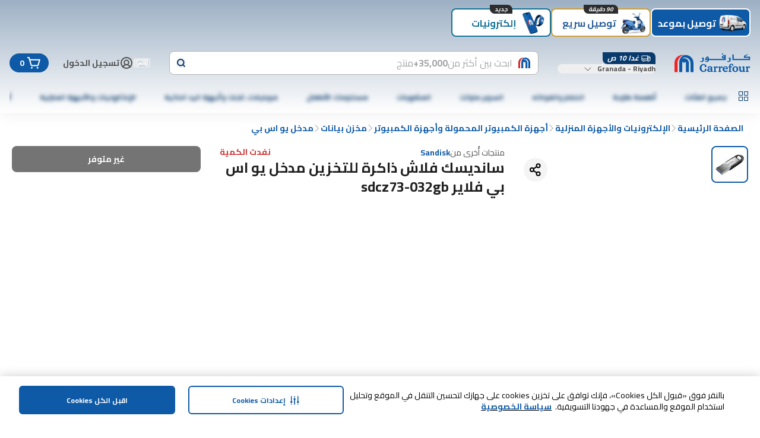

--- FILE ---
content_type: application/javascript
request_url: https://cdn.mafrservices.com/mafrp-web/_next/static/chunks/5482-e9bba5badefc04df.js
body_size: 5357
content:
"use strict";(self.webpackChunk_N_E=self.webpackChunk_N_E||[]).push([[5482],{73025:function(e,t,n){n.d(t,{i:function(){return q}});var r=n(27573),a=n(7653),i=n(69389),l=n(67095),o=n(25338);n(87659),n(19415),n(3458);let s=e=>{let{className:t,showOverlay:n=!0}=e;return(0,r.jsxs)(r.Fragment,{children:[n?(0,r.jsx)("div",{className:"absolute inset-0 bg-white opacity-50","data-testid":"progress-overlay"}):null,(0,r.jsx)("div",{className:(0,l.cn)("absolute bottom-0 inset-x-0 h-[3px] w-full overflow-hidden bg-c4blue-100",t),children:(0,r.jsx)("div",{className:"size-full animate-progress-linear bg-primary"})})]})};n(54154);var c=n(56651),d=n(23017),u=n(87274),m=n(17585),p=n(89191),v=n(60142),g=n(73411),y=n(15466),h=n(12794);let f=(e,t,n)=>({value:e.toString(),label:t?"".concat(e," ").concat(n):"".concat(e)}),x=(e,t,n,r,a)=>{let i=[],l=Math.min(t,50);for(let t=e;t<=l;t+=n){let e=f(parseFloat(t.toFixed(2)),r,a);i.push(e)}return i},b=e=>{let{increaseQuantityBy:t=1,isScalable:n=!1,kgLabel:r="kg",minQuantity:a=1,maxQuantity:i=10,quantity:l,onRemove:s,onAdd:c}=e,d=x(a,i,t,n,r),u=d.findIndex(e=>e.value===l.toString()),m=-1===u?0:u,p=0===m;return{isMaxQtySelected:m===d.length-1,quantityOptions:d,quantityDecrementIcon:p?o.XH:o.V_,selectedIndex:m,quantityDecrementHandler:()=>{if(p)null==s||s();else{let e=d[m-1].value;null==c||c({quantity:Number(e),actionType:g.eK.Decrement})}},quantityIncrementHandler:()=>{let e=d[m+1].value;null==c||c({quantity:Number(e),actionType:g.eK.Increment})}}},C=e=>{let{increaseQuantityBy:t,isQuantityWidgetLightTheme:n,isScalable:a,kgLabel:i,minQuantity:s,maxQuantity:c,quantity:u,onAdd:m,onRemove:p}=e,{isMaxQtySelected:v,quantityOptions:f,quantityDecrementIcon:x,selectedIndex:C,quantityDecrementHandler:I,quantityIncrementHandler:_}=b({minQuantity:s,maxQuantity:c,quantity:u,increaseQuantityBy:t,isScalable:a,kgLabel:i,onAdd:m,onRemove:p}),k=async e=>{await (null==m?void 0:m({quantity:parseFloat(e),actionType:g.eK.Select}))},{foregroundColor:w}=(0,d.aR)(n),j="";return void 0!==f[C]?j=f[C].value:console.log("[Product Card Quantity Picker] selectedIndex is out of range",{quantityOptions:f,selectedIndex:C,increaseQuantityBy:t,minQuantity:s,maxQuantity:c}),(0,r.jsxs)("div",{className:(0,l.cn)("absolute bottom-2xs right-2xs text-primary bg-secondary rounded-full",{"bg-secondary text-primary":n,"bg-primary text-white":!n}),children:[(0,r.jsx)(y.z,{className:(0,l.cn)("absolute left-0 top-0 z-10 size-xl rounded-full focus-visible:ring-2",{"focus-visible:ring-primary":n,"focus-visible:ring-white":!n}),onClick:I,type:"button",variant:"ghost",children:(0,r.jsx)(x,{color:w,size:"sm",variant:"strong"})}),(0,r.jsx)(h.Select,{className:(0,l.cn)("border-none bg-transparent px-[36px]",{"text-primary":n}),onValueChange:k,options:f,value:j,variant:"enhanced"}),(0,r.jsx)(y.z,{className:"absolute right-0 top-0 size-xl rounded-full focus-visible:ring-2 focus-visible:ring-primary",disabled:v,onClick:_,type:"button",variant:"ghost",children:(0,r.jsx)(o.pO,{color:w,size:"sm",variant:"strong"})})]})};var I=n(63024);let _=e=>{let{increaseQuantityBy:t,isQuantityWidgetLightTheme:n,isScalable:a=!1,quantity:i,minQuantity:l,maxQuantity:o,inCart:s,isLoading:c,kgLabel:d,onAdd:u,onRemove:m}=e,p=s&&a?"pill":"circle",v=async()=>{await (null==u?void 0:u({quantity:l||1,actionType:g.eK.Add}))};return s?(0,r.jsx)(C,{increaseQuantityBy:t,isQuantityWidgetLightTheme:n,isScalable:a,kgLabel:d,maxQuantity:o,minQuantity:l,onAdd:u,onRemove:m,quantity:i}):(0,r.jsxs)(r.Fragment,{children:[(0,r.jsx)(I.L,{className:"absolute bottom-2xs right-2xs",onClick:v,shape:p}),c?(0,r.jsx)("div",{className:"absolute bottom-2xs right-2xs size-xl animate-spin rounded-full border-md border-primary border-b-white border-l-white"}):null]})},k=e=>{let{isExpandableWidget:t,inCart:n,increaseQuantityBy:a,isHorizontal:i,isQuantityWidgetLightTheme:l,isLoading:o,isScalable:s,kgLabel:c,maxQuantity:d,minQuantity:u,onAdd:m,onRemove:p,quantity:g,variant:y}=e;return t?(0,r.jsx)(v.ExpandableQuantityWidget,{inCart:n,increaseQuantityBy:a,isHorizontal:i,isLoading:o,isScalable:s,kgLabel:c,maxQuantity:d,minQuantity:u,onAdd:m,onRemove:p,quantity:g,variant:y}):(0,r.jsx)(_,{inCart:n,increaseQuantityBy:a,isExpandableWidget:t,isLoading:o,isQuantityWidgetLightTheme:l,isScalable:s,kgLabel:c,maxQuantity:d,minQuantity:u,onAdd:m,onRemove:p,quantity:g})},w=(0,a.forwardRef)((e,t)=>{let{children:n,className:a,currency:i,fontColor:o,priceDecimalPlaces:v=2,hideAreaCBadges:g=!1,imageUrl:y,increaseQuantityBy:h,minQuantity:f,maxQuantity:x=0,name:b,originalPrice:C,quantity:I,weight:_,discountedPrice:w=0,inCart:j=!1,isExpandableWidget:N=!0,isQuantityWidgetLightTheme:q=!1,isLoading:E=!1,isScalable:T=!1,itemPerUnit:U,kgLabel:R="kg",productUrl:z="",promoBadges:P=[],maxReachedLabel:S="",maxToOrder:O,outOfStock:Q=!1,outOfStockLabel:V="Out of stock",orientation:L="vertical",variant:F="small",isFBC:H,onAdd:M,onRemove:D,shortText:A,shouldShowStockAlert:K=!1,shouldShowFBCTag:Z=!1,t:B,onClick:X,unitOfMeasure:G}=e,W="horizontal"===L,Y="small"===F,J=W&&Y;return(0,r.jsxs)("div",{className:(0,l.cn)((0,u.MA)({variant:F,orientation:L,className:a})),ref:t,children:[J?(0,r.jsx)(c.Z,{orientation:L,promoBadges:P,variant:F}):null,(0,r.jsxs)("div",{className:(0,l.cn)("relative",{"flex items-center":W,"items-start":J}),children:[(0,r.jsx)(p.W,{areBadgesRelativeToImage:!J,hasLimitReached:!!O&&I>=O,imageUrl:y,maxReachedLabel:S,onClick:X,orientation:L,outOfStock:Q,outOfStockLabel:V,productUrl:z,promoBadges:P,variant:F,children:!W&&!Q&&(0,r.jsx)(k,{inCart:j,increaseQuantityBy:h,isExpandableWidget:N,isHorizontal:!1,isLoading:E,isQuantityWidgetLightTheme:q,isScalable:T,kgLabel:R,maxQuantity:x,minQuantity:f,onAdd:M,onRemove:D,quantity:I,variant:F})}),W&&!Q?(0,r.jsx)(k,{inCart:j,increaseQuantityBy:h,isExpandableWidget:N,isHorizontal:!0,isLoading:E,isQuantityWidgetLightTheme:q,isScalable:T,kgLabel:R,maxQuantity:x,minQuantity:f,onAdd:M,onRemove:D,quantity:I}):null,(0,r.jsx)(m.m,{currency:i,discountedPrice:w,fontColor:o,hideAreaCBadges:g,isFBC:H,isScalable:T,itemPerUnit:U,kgLabel:R,maxQuantity:x,minQuantity:f,name:b,onClick:X,orientation:L,originalPrice:C,outOfStock:Q,priceDecimalPlaces:v,priceTextColor:(0,d.FN)(P,w,C),productUrl:z,shortText:A,shouldShowFBCTag:Z,shouldShowStockAlert:K,stockAlertThreshold:!!x&&x<=5,t:B,unitOfMeasure:G,variant:F,weight:_})]}),n,E&&W?(0,r.jsx)(s,{}):null]})});w.displayName="ProductCard";var j=n(83054),N=n(89651);let q=e=>{let t=(0,i.useTranslations)(),n=(0,j.v)(e=>e.appConfig.countryConfiguration.currencyDecimal),{productCardRef:a,...l}=(0,N.Z)({addCartItemCallbacks:e.addCartItemCallbacks,..."bundleId"in e?{bundleId:e.bundleId}:{},deleteCartItemCallbacks:e.deleteCartItemCallbacks,imageUrl:e.imageUrl,intent:e.intent,isSoldByWeight:e.isScalable||!1,isCartRequired:e.isCartRequired,offerId:e.offerId,originalQuantity:e.quantity,pis:e.pis,productId:e.productCode,productName:e.name,productIndex:e.productIndex,onClick:e.onClick,onViewHandler:e.onViewHandler,serviceProductCode:e.serviceProductCode||[],shopId:e.shopId,...e.analyticsProps?{analyticsProps:{previousQuantity:e.quantity,...e,...e.analyticsProps}}:{}});return(0,r.jsx)(w,{...e,...l,kgLabel:t("kg"),maxReachedLabel:t("maxReachedLabel"),outOfStockLabel:t("outOfStockLabel"),priceDecimalPlaces:n,ref:a,t:t,children:e.children})}},89651:function(e,t,n){n.d(t,{Z:function(){return y}});var r=n(7015),a=n(2406),i=n(54377),l=n(403),o=n(60434),s=n(7653),c=n(25259),d=n(67754),u=n(42624),m=n(9001);let p=()=>{let e=(0,d.usePathname)(),{sendEvent:t}=(0,m.z)(),{storeId:n}=(0,l.VO)(e),r=(0,l.DP)(e);return{addToCartEvent:function(e){let a=arguments.length>1&&void 0!==arguments[1]?arguments[1]:{},{isIncremented:i,screenName:o,value:s,...c}=(0,l.XS)(e),d=i?u.qo.AddToCart:u.qo.RemoveFromCart;t({event:d,event_action:d,event_category:u.OZ.EnhancedECommerce,event_label:"".concat(e.productCode,"_").concat(n)},{ecommerce:{items:[{...c}],value:s,currency:e.currency},screen_type:r,screen_name:o||r,component_type:(0,l.NV)(e.componentUid)||"not_applicable",...a})},removeFromCartEvent:function(e){let a=arguments.length>1&&void 0!==arguments[1]?arguments[1]:{},{screenName:i,value:o,...s}=(0,l.XS)(e);delete s.isIncremented;let c="is_substitution_available"in e?{is_substitution_available:e.is_substitution_available}:{};t({event:u.qo.RemoveFromCart,event_action:u.qo.RemoveFromCart,event_category:u.OZ.EnhancedECommerce,event_label:"".concat(e.productCode,"_").concat(n)},{ecommerce:{items:[{...s,is_sponsored:!!s.is_sponsored,...s.is_sponsored?{sponsored_campaign_info:s.sponsored_campaign_info,sponsored_ad_type:s.sponsored_ad_type}:{}}],currency:e.currency,value:o},screen_type:r,screen_name:i||r,component_type:(0,l.NV)(e.componentUid)||"not_applicable",...c,...a})},selectItemEvent:function(e){let a=arguments.length>1&&void 0!==arguments[1]?arguments[1]:{};if(!e.productUrl&&(!e.adtechCarouselId||!e.campaignId))return;let{screenName:i,value:o,isIncremented:s,...c}=(0,l.XS)(e);t({event:u.qo.SelectItem,event_action:u.qo.SelectItem,event_category:u.OZ.EnhancedECommerce,event_label:"".concat(e.productCode,"_").concat(n)},{ecommerce:{items:[{...c,is_sponsored:!!c.is_sponsored,...c.is_sponsored?{sponsored_campaign_info:c.sponsored_campaign_info,sponsored_ad_type:c.sponsored_ad_type}:{}}],currency:e.currency,value:o},screen_type:r,screen_name:i||r,component_type:(0,l.NV)(e.componentUid)||"not_applicable",...a})}}};var v=n(75457),g=e=>{let{analyticsProps:t,onViewHandler:n,onClick:r}=e,a=(0,s.useRef)(null),i=(0,s.useRef)(!1),{ref:l}=(0,c.YD)({threshold:.5,onChange:e=>{e&&(null==n||n(),(null==t?void 0:t.viewTrackingUrl)&&!i.current&&(i.current=!0,(0,v.pd)(t.viewTrackingUrl)))}}),{ref:o,inView:d}=(0,c.YD)({threshold:.01,triggerOnce:!1});(0,s.useEffect)(()=>{d&&(null==t?void 0:t.loadTrackPixelUrl)&&(0,v.pd)(t.loadTrackPixelUrl)},[d]),(0,s.useEffect)(()=>{a.current&&(l(a.current),o(a.current))},[l,o]),(0,s.useEffect)(()=>{let e=a.current;if(e&&(null==t?void 0:t.rightClickTrackingURL)){let n=()=>{(0,v.pd)(t.rightClickTrackingURL)};return e.addEventListener("contextmenu",n),()=>{e.removeEventListener("contextmenu",n)}}},[null==t?void 0:t.rightClickTrackingURL]);let{addToCartEvent:u,removeFromCartEvent:m,selectItemEvent:g}=p();return{productCardRef:a,onClick:e=>{null==r||r(e),t&&(g(t),t.clickTrackingUrl&&(0,v.pd)(t.clickTrackingUrl))},addToCartEvent:e=>{t&&(u({...t,previousQuantity:t.quantity,currentQuantity:e}),(0,v.pd)(t.clickTrackingUrl||[]),t.updateCartTrackingUrl&&(0,v.pd)(t.updateCartTrackingUrl,(0,v.z9)(t.increaseQuantityBy,t.minQuantity,t.quantity,e)))},removeFromCartEvent:()=>{t&&(m(t),(0,v.pd)(t.clickTrackingUrl||[]),t.updateCartTrackingUrl&&(0,v.pd)(t.updateCartTrackingUrl,(0,v.z9)(t.increaseQuantityBy,t.minQuantity,t.quantity)))}}},y=e=>{let{addCartItemCallbacks:t,deleteCartItemCallbacks:n,isCartRequired:s=!1,serviceProductCode:c,analyticsProps:d,productIndex:u,...m}=e,p=(0,i.lP)(s),v=(0,o.x)(),{addCartItem:y,deleteCartItem:h,entryIdsInProgress:f}=(0,r.P)(e=>({addCartItem:e.addCartItem,deleteCartItem:e.deleteCartItem,entryIdsInProgress:e.entryIdsInProgress})),x=(0,i.EE)(),{addToCartEvent:b,removeFromCartEvent:C,...I}=g({analyticsProps:d,onViewHandler:e.onViewHandler,onClick:e.onClick}),_=(e,t)=>{null==t||t(e);let{displayMessage:n}=v(e);(0,l.IV)({message:n})};return{onAdd:async e=>{let{quantity:n,serviceProductCode:r=[],preventAnalyticsTrigger:i=!1}=e,o=r.length>0?r:c;(0,l.aN)();try{var s;let e=await y({quantity:n,serviceProductCode:o,...m},p,{customerId:x},u);!(0,a.OR)()&&e.guid&&(0,a.HO)(e.guid),null==t||null===(s=t.onSuccess)||void 0===s||s.call(t,e),i||b(e.scaledQuantity||e.quantity)}catch(e){_(e,null==t?void 0:t.onError)}},onRemove:async()=>{(0,l.aN)();try{var t;let r=await h({deleteItems:[{productId:e.productId,offerId:e.offerId,pis:e.pis,...e.intent&&{intent:e.intent},...e.bundleId&&{bundleId:e.bundleId},originalQuantity:e.originalQuantity}]},p,{customerId:x},void 0!==u?[u]:void 0);C(),null==n||null===(t=n.onSuccess)||void 0===t||t.call(n,r)}catch(e){_(e,null==n?void 0:n.onError)}},isLoading:f.includes(e.productId+e.offerId+(e.bundleId?e.bundleId+e.productIndex:"")),...I}}},7015:function(e,t,n){n.d(t,{P:function(){return C}});var r=n(69342),a=n(42624),i=n(14591),l=n(2406),o=n(403),s=n(70139);let c=e=>(e.items||[]).reduce((e,t)=>({...e,...d(t.productId,t.quantity,t.offerId,t.serviceType)}),{}),d=(e,t,n,r)=>{let i=r||a.Eg.StandardNonFood;return{[(0,s.d)(e,n,i)]:{productId:e,quantity:t,offerId:n,serviceType:r}}},u=(e,t)=>{let n=new Set(t.map(e=>{let t=e.intent&&e.pis.includes(e.intent)?e.intent:e.pis[0];return(0,s.d)(e.productId,e.offerId,t)}));return Object.entries(e).reduce((e,t)=>{let[r,a]=t;return n.has(r)||(e[r]=a),e},{})},m=e=>e.replace("/v6/","/v5/"),p=e=>{let t=sessionStorage.getItem("preCartApiVersion");return t?e.replace("/v6/","/".concat(t,"/")):e},v=function(e){let t=arguments.length>1&&void 0!==arguments[1]&&arguments[1];return t?e:m(e)},g=async function(e,t){let n=arguments.length>2&&void 0!==arguments[2]?arguments[2]:{},r=(0,l.OR)(),s=(0,l.t4)(),c=(0,o.pn)(),d=!!sessionStorage.getItem("isStoreCloserEnabled");return(await i.M.request({method:a.K7.Post,url:t.isCartRequired?v(a.qs,d):p(a.qs),params:{...t.isCartRequired&&d&&{futureExpressConsent:s},...r&&{guid:r},...t},headers:{...c&&{addressId:c},...n},data:e},a.GM.Apigee)).data},y=async function(e,t){let n=arguments.length>2&&void 0!==arguments[2]?arguments[2]:{},r=(0,l.OR)(),s=(0,l.t4)(),c=(0,o.pn)(),d=!!sessionStorage.getItem("isStoreCloserEnabled");return(await i.M.request({method:a.K7.Delete,url:t.isCartRequired?v(a.p5,d):p(a.p5),params:{...t.isCartRequired&&d&&{futureExpressConsent:s},...r&&{guid:r},...t},headers:{...c&&{addressId:c},...n},data:e},a.GM.Apigee)).data},h=async e=>{try{let t=(0,l.OR)();return(await i.M.request({method:a.K7.Get,url:p(a.oN),params:{...t&&{guid:t},nsp:e,lm:!1,liteResponse:!0}})).data}catch(e){throw(0,o.H)(e,"Error fetching lite cart"),e}},f=async function(e,t,n){let r=arguments.length>3&&void 0!==arguments[3]?arguments[3]:{},a=arguments.length>4?arguments[4]:void 0,{bundleId:i,productId:l,offerId:o}=t,s=l+o+(i?i+a:"");e(e=>({...e,entryIdsInProgress:[s],isError:!1}));try{let a=await g(t,n,r);return e(e=>({...e,totalUnitCount:a.totalUnitCount,miniCart:{...e.miniCart,...d(l,a.scaledQuantity,o,a.intent)}})),a}catch(t){throw e(e=>({...e,isError:!0})),t}finally{e(e=>({...e,entryIdsInProgress:[]}))}},x=async function(e,t,n){let r=arguments.length>3&&void 0!==arguments[3]?arguments[3]:{},a=arguments.length>4?arguments[4]:void 0,i=t.deleteItems.map((e,t)=>{let{productId:n,offerId:r,bundleId:i}=e,l="";return i&&(l=a?a[t]:""),"".concat(n).concat(r).concat(i?i+l:"")});e(e=>({...e,entryIdsInProgress:i,isError:!1}));try{let a=await y(t,n,r);return e(e=>({...e,totalUnitCount:a.totalUnitCount,miniCart:u(e.miniCart,t.deleteItems)})),a}catch(t){throw e(e=>({...e,isError:!0})),t}finally{e(e=>({...e,entryIdsInProgress:[]}))}},b=async(e,t)=>{try{let n=await h(t);e(e=>({...e,miniCart:c(n),loading:!1,totalUnitCount:n.totalItems}))}catch(e){}finally{e(e=>({...e,loading:!1}))}},C=(0,r.M)(e=>({loading:!0,entryIdsInProgress:[],isError:!1,miniCart:{},totalUnitCount:0,addCartItem:function(t,n){let r=arguments.length>2&&void 0!==arguments[2]?arguments[2]:{},a=arguments.length>3?arguments[3]:void 0;return f(e,t,n,r,a)},deleteCartItem:function(t,n){let r=arguments.length>2&&void 0!==arguments[2]?arguments[2]:{},a=arguments.length>3?arguments[3]:void 0;return x(e,t,n,r,a)},fetchMiniCart:t=>b(e,t),setTotalUnitCount:t=>{e(e=>({...e,totalUnitCount:t}))},setMiniCart:t=>{e(e=>({...e,miniCart:t}))}}))},70139:function(e,t,n){n.d(t,{d:function(){return r}});let r=(e,t,n)=>"".concat(e).concat(t||"offer_carrefour_").concat(n)},97796:function(e,t,n){n.d(t,{m:function(){return u}});var r=n(27573),a=n(25338),i=n(67095),l=n(70047);let o=(0,l.j)("mx-xs flex animate-pulse flex-col",{variants:{orientation:{horizontal:"h-[123px] w-[446px] flex-row",vertical:""}}}),s=(0,l.j)("mb-md flex items-center justify-center rounded bg-gray-300",{variants:{variant:{small:"",large:"",listing:"w-full"},orientation:{horizontal:"",vertical:""}},compoundVariants:[{variant:"large",orientation:"vertical",className:"size-[160px]"},{variant:"small",orientation:"vertical",className:"size-[108px]"},{variant:"large",orientation:"horizontal",className:"size-[100px]"}]}),c=(0,l.j)("h-2.5 w-36 rounded-full bg-gray-200",{variants:{variant:{small:"",large:"",listing:"mb-xs w-[120px] rounded-full md:w-52"},orientation:{horizontal:"mb-xs w-52",vertical:"mb-md"}},compoundVariants:[{variant:"small",orientation:"vertical",className:"w-[108px]"}]}),d=(0,l.j)("h-2.5 rounded-full bg-gray-200",{variants:{orientation:{horizontal:"mb-xs",vertical:"mb-md"},variant:{small:"w-[70px]",large:"w-24",listing:"w-[100px] rounded-full"}}}),u=e=>{let{className:t,variant:n="large",orientation:l="vertical",hideProductWeight:u=!1,imageDimensions:m={height:40,width:40}}=e;return(0,r.jsxs)("div",{className:(0,i.cn)(o({orientation:l,className:t})),"data-testid":"product-card-skeleton",children:[(0,r.jsx)("div",{className:(0,i.cn)(s({variant:n,orientation:l})),children:(0,r.jsx)(a.Hs,{color:"gray-200",size:"custom",variant:"filled",...m})}),(0,r.jsxs)("div",{className:(0,i.cn)({"mx-xs":"horizontal"===l}),children:[(0,r.jsx)("div",{className:(0,i.cn)(c({variant:n,orientation:l}))}),(0,r.jsx)("div",{className:(0,i.cn)(d({variant:n,orientation:l}),{hidden:u})}),(0,r.jsx)("div",{className:(0,i.cn)("rounded-sm h-2.5 w-24 bg-gray-200",{hidden:"vertical"===l})})]})]})}}}]);

--- FILE ---
content_type: application/javascript
request_url: https://cdn.mafrservices.com/mafrp-web/_next/static/chunks/5170-52528ac9b3bb2bc6.js
body_size: 3063
content:
"use strict";(self.webpackChunk_N_E=self.webpackChunk_N_E||[]).push([[5170],{62009:function(e,t,n){n.d(t,{P:function(){return r}});let r="analytics-global-attrs"},34874:function(e,t,n){n.d(t,{z$:function(){return r.z},dm:function(){return m},H_:function(){return u},Zr:function(){return d},RN:function(){return p}});var r=n(9001);n(71622);var a=n(67095),o=n(67754),c=n(42624),l=n(62009),s=n(403),i=n(2406);let u=()=>{let e=(0,i.bQ)(),t=(0,s.bH)(),n="",r={},u=(0,o.usePathname)();if(e)n=(0,i.UC)(),r=(0,a.St)(l.P)||{};else{let[e,t="",n=""]=(0,i.FO)().split("-");r={default_delivery_address:"false",delivery_city:n.toLowerCase()||t.toLowerCase(),delivery_area_code:(0,s.MT)(e)}}return{event:"pageview",event_action:"screen_loaded",event_category:c.OZ.UserEngagement,hashed_email:n,ga4:"true",logged_in_status:e?"true":"false",module_name:"c4_main",pos_code:t,user_id:n,...r,...(0,s.YD)(u),...(0,s.gl)()}};n(7653);let d=()=>{let{sendEvent:e}=(0,r.z)();return{trackNavbarItemClick:t=>{e({event:c.qo.Custom,event_action:c.nZ.ProfileInteraction,event_category:c.OZ.UserEngagement,event_label:t},{screen_name:c.F.Profile,screen_type:c.E$.Profile})}}},m=()=>{let{sendEvent:e}=(0,r.z)(),t=(0,o.usePathname)(),{screen_name:n,screen_type:a}=(0,s.YD)(t);return{sendCustomEvent:t=>{let{eventLabel:r,eventAction:o,componentType:l,pageUid:i}=t;e({event:c.qo.Custom,event_action:o,event_category:c.OZ.UserEngagement,event_label:r},{screen_name:i?"".concat(a,"|").concat((0,s.NV)(i)):n,screen_type:a,...i&&{journey_selection:(0,s.NV)(i)},component_type:(0,s.NV)(l)||"not_applicable"})}}},p=e=>{let{sendCustomEvent:t}=m(),{sendEvent:n}=(0,r.z)(),a=(0,o.usePathname)(),{screen_name:l,screen_type:i}=(0,s.YD)(a);return{handleTabSwitchEvent:r=>{let a=Number(r.currentTarget.getAttribute("data-tabindex")),{pageUid:o,tabId:u,topBadge:d}=e[a];t({eventLabel:(0,s.NV)(o)||"not_applicable",eventAction:c._L.JourneySelectionTab,componentType:c._L.JourneySelectionTab,pageUid:(0,s.MT)(o)}),n({event:c.qo.SelectPromotion,event_action:c.qo.PromotionClick,event_category:c.OZ.EnhancedECommerce,event_label:(0,s.NV)("".concat(u,"|1|").concat(o))},{ecommerce:{promotion_id:u,promotion_name:(0,s.NV)(o),creative_slot:"not_applicable",items:[{index:a,item_list_id:"".concat(i,"|").concat(c._L.JourneySelectionTab),item_list_name:"".concat(i,"|").concat(c._L.JourneySelectionTab),is_sponsored:!1,promotion_tag:(null==d?void 0:d.topBadgeText)?(0,s.NV)(d.topBadgeText):"not_applicable",...(0,s.LG)()}]},screen_type:i,screen_name:l,component_type:c._L.JourneySelectionTab})}}}},9001:function(e,t,n){n.d(t,{z:function(){return c}});var r=n(23067),a=n(67095),o=n(71622);let c=()=>{let e=(0,o.r)();return{sendEvent:(t,n)=>{(0,a.sk)()||((null==n?void 0:n.ecommerce)&&(0,r.sendGTMEvent)({ecommerce:null}),(0,r.sendGTMEvent)({...t,...e,...n}))}}}},71622:function(e,t,n){n.d(t,{r:function(){return a}});var r=n(403);let a=()=>({...(0,r.gl)(),ga4:"true",is_revamp:"true",module_name:"c4_main"})},14591:function(e,t,n){n.d(t,{M:function(){return R}});var r=n(2406),a=n(67095),o=n(93861),c=n(42624),l=n(403);let s=e=>{let{method:t,url:n,headers:r={},body:a,params:o={}}=e,c=new URL(n),l={...Object.fromEntries(c.searchParams.entries()),...o},s=Object.keys(l).map(e=>"".concat(encodeURIComponent(e),"=").concat(encodeURIComponent(String(l[e])))).join("&"),i=s?"".concat(c.origin).concat(c.pathname,"?").concat(s):n,u="curl -X ".concat(t,' "').concat(i,'"');if(Object.entries(r).forEach(e=>{let[t,n]=e;n&&(u+=' -H "'.concat(t,": ").concat(n,'"'))}),a){let e="string"==typeof a?a:JSON.stringify(a);u+=" -d '".concat(e,"'")}return u};var i=n(68571);let u=()=>{var e;let t="prod",n=null!==(e=i.env.NEXT_PUBLIC_X_MAF_FEATURE)&&void 0!==e?e:"",r="mafretail",a="carrefour";return{appId:c.AF,channel:c.uX,[c.Hi]:"true",...t&&{env:t},...t&&{[c.q2]:t},...n&&{[c.ox]:n},...r&&{[c.Xk]:r},...a&&{[c.fm]:a}}},d={Accept:"application/json","Content-Type":"application/json; charset=utf-8","Access-Control-Allow-Credentials":!0,"X-Requested-With":"XMLHttpRequest"},m=Number("5000"),p=Number("20000");var f=n(48128);let _=(e,t)=>{let{currency:n,langCode:r,latitude:a,longitude:o,intent:c,productType:l,posInfo:s,storeId:i,token:d,userId:m,hashedEmail:p,serviceTypes:f}=e;return{currency:n,langCode:r,lang:r,storeId:i,...t&&{latitude:a,longitude:o},...d&&{token:d},...m&&{userId:m},...s&&{posInfo:s},...c&&{intent:c},...f&&{serviceTypes:f},...l&&{productType:l},...p&&{hashedEmail:p},...u()}},g=e=>{if(!(0,a.sk)())return"";switch(e){case c.GM.Apigee:return o.tc;case c.GM.Basket:return o.Uj;case c.GM.HomeBff:return o.MR;case c.GM.OrderBff:return o.EH;case c.GM.Search:return o.lf;case c.GM.Adtech:return o.Pt;case c.GM.PDPBff:return o.F4;case c.GM.Frame:return o.Go;case c.GM.HelpcenterCMS:return o.i8;default:return o.tc}},h=(e,t,n)=>{let r=g(n),o=(0,l.IY)(e.url,{...e.params,...t}),c="".concat(r).concat(o);return Object.entries(e.params||{}).forEach(e=>{let[t,n]=e;null!=n&&(c=(0,a.WM)(c,t,String(n)))}),c},v=(e,t)=>{let n={...e,...t||{},...d},r=new Headers;return Object.entries(n).forEach(e=>{let[t,n]=e;n&&r.set(t,String(n))}),r},b=async e=>{try{let t=e.headers.get("content-type");if(null==t?void 0:t.includes("application/json"))return await e.json();return await e.text()}catch(e){return l.kg.error("Error parsing response data",e),null}},y=async(e,t,n)=>({data:await b(e),status:e.status,statusText:e.statusText,headers:e.headers,config:t,request:n}),w=(e,t)=>{if(!(0,a.sk)())return"";let{data:n,params:r}=e,o={};null==t||t.headers.forEach((e,t)=>{o[t]=e});let c={};return(null==t?void 0:t.url)?new URL(t.url).searchParams.forEach((e,t)=>{c[t]=e}):r&&(c=r),s({method:(null==t?void 0:t.method)||e.method||"N/A",url:(null==t?void 0:t.url)||e.url,headers:o,body:n,params:c})},T=async(e,t,n)=>{let r=new URL(t.url).toString(),a="Request failed with status ".concat(e.status),o=await b(e),c={};throw Object.entries(e.headers).forEach(e=>{let[t,n]=e;n&&(c[t]=String(n))}),new f.G(a,{errorMessage:a,status:e.status,statusText:e.statusText,url:r,method:t.method,responseHeaders:c,responseBody:o,curlCommand:w(n,t)})},E=(e,t,n)=>{if(e instanceof f.G)throw e;let r=new URL(t.url).toString(),a=e instanceof Error&&"cause"in e&&"string"==typeof e.cause.code?e.cause.code:void 0;if(e instanceof Error&&"AbortError"===e.name)throw new f.G("Request timed out",{url:r,code:a,method:n.method,curlCommand:w(n,t)});throw new f.G("Network or unexpected fetch error",{code:a,url:r,method:t.method,curlCommand:w(n,t)})},C=e=>{var t;let n=null===(t=e.method)||void 0===t?void 0:t.toUpperCase();l.kg.debug({url:e.url,method:n,headers:e.headers,queryParams:e.params,body:e.data||"N/A"},"Outgoing HTTP Request: ".concat(n," ").concat(e.url))},N=e=>{var t,n;let r=null===(t=e.config.method)||void 0===t?void 0:t.toUpperCase(),a=new Date,o=a.getTime()-((null===(n=e.config.metadata)||void 0===n?void 0:n.startTime.getTime())||a.getTime());l.kg.debug({url:e.config.url,method:r,status:e.status,responseTime:"".concat(o,"ms")},"Received Response: ".concat(r," ").concat(e.config.url," - ").concat(e.status)),l.kg.trace("Full Response Body for ".concat(e.config.url," - Response: ").concat(JSON.stringify(e.data)))},k=e=>{let t=new AbortController,n=()=>{t.abort()};return e.filter(Boolean).forEach(e=>{(null==e?void 0:e.aborted)?t.abort():null==e||e.addEventListener("abort",n)}),t.signal},R={request:async(e,t)=>{let n=e.isSlowAPI?p:m,{isLatLongRequired:a=!0,timeout:o=n,cookies:c,signal:l}=e,s=_((0,r.Rf)(c),a),i=new Date,u={...e,params:{...e.params,...a?{latitude:s.latitude,longitude:s.longitude}:{}},metadata:{startTime:i}};u.url.includes("switchingOfCountry")&&delete s.token;let d=v(s,u.headers),f=h(u,s,t),g=new AbortController,b=setTimeout(()=>{g.abort()},o),w=k([g.signal,l]),R=new Request(f,{...u,body:u.data?JSON.stringify(u.data):null,headers:d,signal:w});C(u);try{let e=await fetch(R);if(clearTimeout(b),!e.ok)return T(e,R,u);let t=await y(e,u,R);return N(t),t}catch(e){return clearTimeout(b),E(e,R,u)}}}}}]);